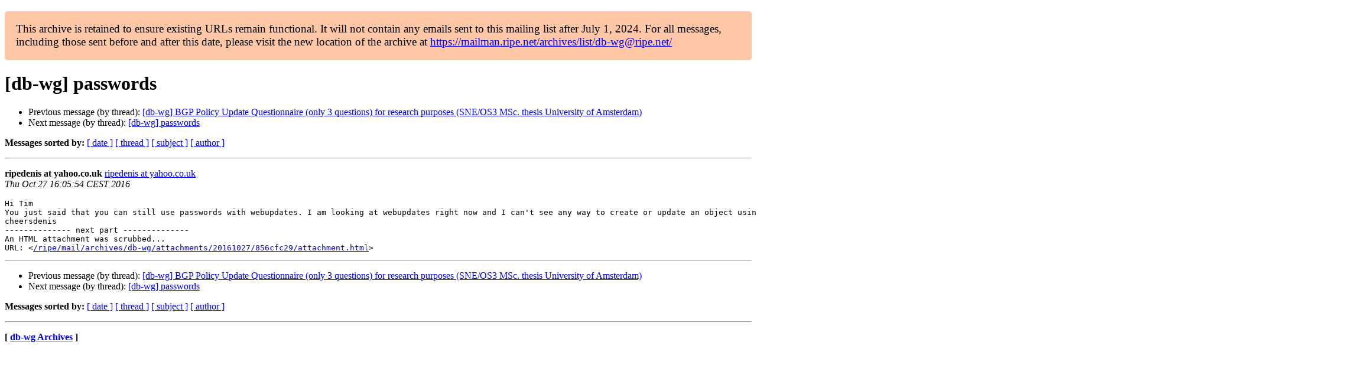

--- FILE ---
content_type: text/html
request_url: https://www.ripe.net/ripe/mail/archives/db-wg/2016-October/005358.html
body_size: 1092
content:
<!DOCTYPE html>

<html xmlns="http://www.w3.org/1999/xhtml">
<head>
<meta charset="utf-8"/>
<meta content="width=device-width, initial-scale=1.0" name="viewport"/>
<title> [db-wg] passwords db-wg — RIPE Network Coordination Centre</title>





















<meta content="index,nofollow" name="robots"/>




</head>
<body>


<main class="container-fluid">
<div class="container box-shadow clearfix" id="portal-columns">


<div class="col-md-12" id="portal-column-content">

<div id="content">
<div>
<div id="external">


<p style="background:#ffc7a6;padding:1em;border-radius:5px;font-size:larger;">This archive is retained to ensure existing URLs remain functional. It will not contain any emails sent to this mailing list after July 1, 2024. For all messages, including those sent before and after this date, please visit the new location of the archive at <a href="https://mailman.ripe.net/archives/list/db-wg@ripe.net/">https://mailman.ripe.net/archives/list/db-wg@ripe.net/</a></p><h1>[db-wg] passwords</h1>
<ul>

<li>Previous message (by thread): <a href="005357.html">[db-wg] BGP Policy Update Questionnaire (only 3 questions) for	research purposes (SNE/OS3 MSc. thesis University of Amsterdam)
</a></li>
<li>Next message (by thread): <a href="005359.html">[db-wg] passwords
</a></li>
</ul>
<p>
<strong>Messages sorted by:</strong>
<a href="date.html#5358">[ date ]</a>
<a href="thread.html#5358">[ thread ]</a>
<a href="subject.html#5358">[ subject ]</a>
<a href="author.html#5358">[ author ]</a>
</p>
<hr/>
<p>
<strong>ripedenis at yahoo.co.uk</strong>
<a href="mailto:db-wg%40ripe.net?Subject=Re:%20Re%3A%20%5Bdb-wg%5D%20passwords&amp;In-Reply-To=%3C281165208.4389740.1477577154050%40mail.yahoo.com%3E" title="[db-wg] passwords">ripedenis at yahoo.co.uk</a><br/>
<em>Thu Oct 27 16:05:54 CEST 2016</em>
</p>
<div class="email_body">

<pre>Hi Tim
You just said that you can still use passwords with webupdates. I am looking at webupdates right now and I can't see any way to create or update an object using a password. You cannot get past the stage where it says "Login to create" or "Login to update". So where can I enter a password?
cheersdenis
-------------- next part --------------
An HTML attachment was scrubbed...
URL: &lt;<a href="/ripe/mail/archives/db-wg/attachments/20161027/856cfc29/attachment.html">/ripe/mail/archives/db-wg/attachments/20161027/856cfc29/attachment.html</a>&gt;
</pre>

</div>
<hr/>
<ul>

<li>Previous message (by thread): <a href="005357.html">[db-wg] BGP Policy Update Questionnaire (only 3 questions) for	research purposes (SNE/OS3 MSc. thesis University of Amsterdam)
</a></li>
<li>Next message (by thread): <a href="005359.html">[db-wg] passwords
</a></li>
</ul>
<p>
<strong>Messages sorted by:</strong>
<a href="date.html#5358">[ date ]</a>
<a href="thread.html#5358">[ thread ]</a>
<a href="subject.html#5358">[ subject ]</a>
<a href="author.html#5358">[ author ]</a>
</p>
<hr/>
<p><strong>[ <a href="../">db-wg Archives</a> ]</strong></p>

</div>
</div>
</div>

</div>
</div>
</main>

</body>
</html>
